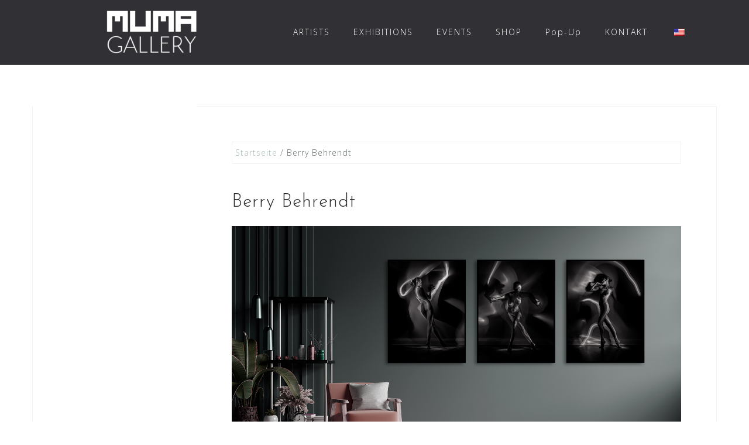

--- FILE ---
content_type: text/html; charset=UTF-8
request_url: https://mumagallery.com/produkt-kategorie/shop-berry/
body_size: 15646
content:
<!DOCTYPE html>
<html lang="de">
<head>
<meta charset="UTF-8">
<meta name="viewport" content="width=device-width, initial-scale=1">
<link rel="profile" href="http://gmpg.org/xfn/11">
<link rel="pingback" href="https://mumagallery.com/xmlrpc.php">
<style>
#wpadminbar #wp-admin-bar-vtrts_free_top_button .ab-icon:before {
content: "\f185";
color: #1DAE22;
top: 3px;
}
</style>
<meta name='robots' content='index, follow, max-image-preview:large, max-snippet:-1, max-video-preview:-1' />
<style>img:is([sizes="auto" i], [sizes^="auto," i]) { contain-intrinsic-size: 3000px 1500px }</style>
<!-- This site is optimized with the Yoast SEO plugin v24.9 - https://yoast.com/wordpress/plugins/seo/ -->
<title>Berry Behrendt | Muma Gallery Shop</title>
<meta name="description" content="Hier erhältst Du limitierte Editionen und original Kunstwerke des Hamburger Künstlers Berry Behrendt." />
<link rel="canonical" href="https://mumagallery.com/produkt-kategorie/shop-berry/" />
<meta property="og:locale" content="de_DE" />
<meta property="og:type" content="article" />
<meta property="og:title" content="Berry Behrendt | Muma Gallery Shop" />
<meta property="og:description" content="Hier erhältst Du limitierte Editionen und original Kunstwerke des Hamburger Künstlers Berry Behrendt." />
<meta property="og:url" content="https://mumagallery.com/produkt-kategorie/shop-berry/" />
<meta property="og:site_name" content="Muma Gallery" />
<meta property="og:image" content="https://mumagallery.com/wp-content/uploads/2023/04/Berry-Behrendt-MSB-Full.jpg" />
<meta name="twitter:card" content="summary_large_image" />
<script type="application/ld+json" class="yoast-schema-graph">{"@context":"https://schema.org","@graph":[{"@type":"CollectionPage","@id":"https://mumagallery.com/produkt-kategorie/shop-berry/","url":"https://mumagallery.com/produkt-kategorie/shop-berry/","name":"Berry Behrendt | Muma Gallery Shop","isPartOf":{"@id":"https://mumagallery.com/#website"},"primaryImageOfPage":{"@id":"https://mumagallery.com/produkt-kategorie/shop-berry/#primaryimage"},"image":{"@id":"https://mumagallery.com/produkt-kategorie/shop-berry/#primaryimage"},"thumbnailUrl":"https://mumagallery.com/wp-content/uploads/2023/04/Berry-Behrendt-BGM-1-1.jpg","description":"Hier erhältst Du limitierte Editionen und original Kunstwerke des Hamburger Künstlers Berry Behrendt.","breadcrumb":{"@id":"https://mumagallery.com/produkt-kategorie/shop-berry/#breadcrumb"},"inLanguage":"de"},{"@type":"ImageObject","inLanguage":"de","@id":"https://mumagallery.com/produkt-kategorie/shop-berry/#primaryimage","url":"https://mumagallery.com/wp-content/uploads/2023/04/Berry-Behrendt-BGM-1-1.jpg","contentUrl":"https://mumagallery.com/wp-content/uploads/2023/04/Berry-Behrendt-BGM-1-1.jpg","width":768,"height":1032,"caption":"Zeitgenössische kunst kunstdrucke limitierte editionen galerie hamburg fotografie berry behrendt 21"},{"@type":"BreadcrumbList","@id":"https://mumagallery.com/produkt-kategorie/shop-berry/#breadcrumb","itemListElement":[{"@type":"ListItem","position":1,"name":"Home","item":"https://mumagallery.com/"},{"@type":"ListItem","position":2,"name":"Berry Behrendt"}]},{"@type":"WebSite","@id":"https://mumagallery.com/#website","url":"https://mumagallery.com/","name":"Muma Gallery","description":"Just great art from Hamburg","publisher":{"@id":"https://mumagallery.com/#organization"},"potentialAction":[{"@type":"SearchAction","target":{"@type":"EntryPoint","urlTemplate":"https://mumagallery.com/?s={search_term_string}"},"query-input":{"@type":"PropertyValueSpecification","valueRequired":true,"valueName":"search_term_string"}}],"inLanguage":"de"},{"@type":"Organization","@id":"https://mumagallery.com/#organization","name":"Muma Gallery","url":"https://mumagallery.com/","logo":{"@type":"ImageObject","inLanguage":"de","@id":"https://mumagallery.com/#/schema/logo/image/","url":"https://mumagallery.com/wp-content/uploads/2022/11/cropped-Logo2.png","contentUrl":"https://mumagallery.com/wp-content/uploads/2022/11/cropped-Logo2.png","width":200,"height":80,"caption":"Muma Gallery"},"image":{"@id":"https://mumagallery.com/#/schema/logo/image/"}}]}</script>
<!-- / Yoast SEO plugin. -->
<link rel='dns-prefetch' href='//maps.googleapis.com' />
<link rel='dns-prefetch' href='//meet.jit.si' />
<link rel='dns-prefetch' href='//fonts.googleapis.com' />
<link href='//hb.wpmucdn.com' rel='preconnect' />
<link href='http://fonts.googleapis.com' rel='preconnect' />
<link href='//fonts.gstatic.com' crossorigin='' rel='preconnect' />
<link rel="alternate" type="application/rss+xml" title="Muma Gallery &raquo; Feed" href="https://mumagallery.com/feed/" />
<link rel="alternate" type="application/rss+xml" title="Muma Gallery &raquo; Kommentar-Feed" href="https://mumagallery.com/comments/feed/" />
<link rel="alternate" type="application/rss+xml" title="Muma Gallery &raquo; Berry Behrendt Kategorie Feed" href="https://mumagallery.com/produkt-kategorie/shop-berry/feed/" />
<script type="text/javascript">
/* <![CDATA[ */
window._wpemojiSettings = {"baseUrl":"https:\/\/s.w.org\/images\/core\/emoji\/16.0.1\/72x72\/","ext":".png","svgUrl":"https:\/\/s.w.org\/images\/core\/emoji\/16.0.1\/svg\/","svgExt":".svg","source":{"concatemoji":"https:\/\/mumagallery.com\/wp-includes\/js\/wp-emoji-release.min.js?ver=6.8.3"}};
/*! This file is auto-generated */
!function(s,n){var o,i,e;function c(e){try{var t={supportTests:e,timestamp:(new Date).valueOf()};sessionStorage.setItem(o,JSON.stringify(t))}catch(e){}}function p(e,t,n){e.clearRect(0,0,e.canvas.width,e.canvas.height),e.fillText(t,0,0);var t=new Uint32Array(e.getImageData(0,0,e.canvas.width,e.canvas.height).data),a=(e.clearRect(0,0,e.canvas.width,e.canvas.height),e.fillText(n,0,0),new Uint32Array(e.getImageData(0,0,e.canvas.width,e.canvas.height).data));return t.every(function(e,t){return e===a[t]})}function u(e,t){e.clearRect(0,0,e.canvas.width,e.canvas.height),e.fillText(t,0,0);for(var n=e.getImageData(16,16,1,1),a=0;a<n.data.length;a++)if(0!==n.data[a])return!1;return!0}function f(e,t,n,a){switch(t){case"flag":return n(e,"\ud83c\udff3\ufe0f\u200d\u26a7\ufe0f","\ud83c\udff3\ufe0f\u200b\u26a7\ufe0f")?!1:!n(e,"\ud83c\udde8\ud83c\uddf6","\ud83c\udde8\u200b\ud83c\uddf6")&&!n(e,"\ud83c\udff4\udb40\udc67\udb40\udc62\udb40\udc65\udb40\udc6e\udb40\udc67\udb40\udc7f","\ud83c\udff4\u200b\udb40\udc67\u200b\udb40\udc62\u200b\udb40\udc65\u200b\udb40\udc6e\u200b\udb40\udc67\u200b\udb40\udc7f");case"emoji":return!a(e,"\ud83e\udedf")}return!1}function g(e,t,n,a){var r="undefined"!=typeof WorkerGlobalScope&&self instanceof WorkerGlobalScope?new OffscreenCanvas(300,150):s.createElement("canvas"),o=r.getContext("2d",{willReadFrequently:!0}),i=(o.textBaseline="top",o.font="600 32px Arial",{});return e.forEach(function(e){i[e]=t(o,e,n,a)}),i}function t(e){var t=s.createElement("script");t.src=e,t.defer=!0,s.head.appendChild(t)}"undefined"!=typeof Promise&&(o="wpEmojiSettingsSupports",i=["flag","emoji"],n.supports={everything:!0,everythingExceptFlag:!0},e=new Promise(function(e){s.addEventListener("DOMContentLoaded",e,{once:!0})}),new Promise(function(t){var n=function(){try{var e=JSON.parse(sessionStorage.getItem(o));if("object"==typeof e&&"number"==typeof e.timestamp&&(new Date).valueOf()<e.timestamp+604800&&"object"==typeof e.supportTests)return e.supportTests}catch(e){}return null}();if(!n){if("undefined"!=typeof Worker&&"undefined"!=typeof OffscreenCanvas&&"undefined"!=typeof URL&&URL.createObjectURL&&"undefined"!=typeof Blob)try{var e="postMessage("+g.toString()+"("+[JSON.stringify(i),f.toString(),p.toString(),u.toString()].join(",")+"));",a=new Blob([e],{type:"text/javascript"}),r=new Worker(URL.createObjectURL(a),{name:"wpTestEmojiSupports"});return void(r.onmessage=function(e){c(n=e.data),r.terminate(),t(n)})}catch(e){}c(n=g(i,f,p,u))}t(n)}).then(function(e){for(var t in e)n.supports[t]=e[t],n.supports.everything=n.supports.everything&&n.supports[t],"flag"!==t&&(n.supports.everythingExceptFlag=n.supports.everythingExceptFlag&&n.supports[t]);n.supports.everythingExceptFlag=n.supports.everythingExceptFlag&&!n.supports.flag,n.DOMReady=!1,n.readyCallback=function(){n.DOMReady=!0}}).then(function(){return e}).then(function(){var e;n.supports.everything||(n.readyCallback(),(e=n.source||{}).concatemoji?t(e.concatemoji):e.wpemoji&&e.twemoji&&(t(e.twemoji),t(e.wpemoji)))}))}((window,document),window._wpemojiSettings);
/* ]]> */
</script>
<!-- <link rel='stylesheet' id='bootstrap-css' href='https://mumagallery.com/wp-content/themes/astrid/css/bootstrap/bootstrap.min.css?ver=1' type='text/css' media='all' /> -->
<link rel="stylesheet" type="text/css" href="//mumagallery.com/wp-content/cache/wpfc-minified/8yidubtg/fjoad.css" media="all"/>
<style id='wp-emoji-styles-inline-css' type='text/css'>
img.wp-smiley, img.emoji {
display: inline !important;
border: none !important;
box-shadow: none !important;
height: 1em !important;
width: 1em !important;
margin: 0 0.07em !important;
vertical-align: -0.1em !important;
background: none !important;
padding: 0 !important;
}
</style>
<!-- <link rel='stylesheet' id='wp-block-library-css' href='https://mumagallery.com/wp-includes/css/dist/block-library/style.min.css?ver=6.8.3' type='text/css' media='all' /> -->
<link rel="stylesheet" type="text/css" href="//mumagallery.com/wp-content/cache/wpfc-minified/l0uhxyz3/fjoad.css" media="all"/>
<style id='classic-theme-styles-inline-css' type='text/css'>
/*! This file is auto-generated */
.wp-block-button__link{color:#fff;background-color:#32373c;border-radius:9999px;box-shadow:none;text-decoration:none;padding:calc(.667em + 2px) calc(1.333em + 2px);font-size:1.125em}.wp-block-file__button{background:#32373c;color:#fff;text-decoration:none}
</style>
<style id='pdfp-pdfposter-style-inline-css' type='text/css'>
.pdfp_wrapper .pdf{position:relative}.pdfp_wrapper.pdfp_popup_enabled .iframe_wrapper{display:none}.pdfp_wrapper.pdfp_popup_enabled .iframe_wrapper:fullscreen{display:block}.pdfp_wrapper .iframe_wrapper{width:100%}.pdfp_wrapper .iframe_wrapper:fullscreen iframe{height:100vh!important}.pdfp_wrapper .iframe_wrapper iframe{width:100%}.pdfp_wrapper .iframe_wrapper .close{background:#fff;border:1px solid #ddd;border-radius:3px;color:#222;cursor:pointer;display:none;font-family:sans-serif;font-size:36px;line-height:100%;padding:0 7px;position:absolute;right:12px;top:35px;z-index:9999}.pdfp_wrapper .iframe_wrapper:fullscreen .close{display:block}.pdfp_wrapper .pdfp_fullscreen_close{display:none}.pdfp_wrapper.pdfp_fullscreen_opened .pdfp_fullscreen_close{align-items:center;background:#fff;border-radius:3px;color:#222;cursor:pointer;display:flex;font-size:35px;height:30px;justify-content:center;overflow:hidden;padding-bottom:4px;position:fixed;right:20px;top:20px;width:32px}.pdfp_wrapper.pdfp_fullscreen_opened .pdfp_fullscreen_overlay{background:rgba(34,34,34,.6);height:100%;left:0;position:fixed;top:0;width:100%}.pdfp_wrapper.pdfp_fullscreen_opened .iframe_wrapper{display:block;height:90vh;left:50%;max-width:95%;position:fixed;top:50%;transform:translate(-50%,-50%);width:900px;z-index:99999999999}.pdfp-adobe-viewer{border:1px solid #ddd;border-radius:3px;cursor:pointer;outline:none;text-decoration:none}.pdfp_download{margin-right:15px}.cta_wrapper{margin-bottom:10px;text-align:left}.cta_wrapper button{cursor:pointer}.pdfp_wrapper p{margin:10px 0;text-align:center}.popout-disabled{height:50px;position:absolute;right:12px;top:12px;width:50px}@media screen and (max-width:768px){.pdfp_wrapper iframe{height:calc(100vw + 120px)}}iframe{max-width:100%}.ViewSDK_hideOverflow[data-align=center]{margin-left:auto;margin-right:auto}.ViewSDK_hideOverflow[data-align=left]{margin-right:auto}.ViewSDK_hideOverflow[data-align=right]{margin-left:auto}@media screen and (max-width:768px){.pdfp_wrapper iframe{height:calc(100vw + 120px)!important}}@media screen and (max-width:576px){.cta_wrapper .pdfp_download{margin-bottom:10px;margin-right:0}.cta_wrapper .pdfp_download button{margin-right:0!important}.cta_wrapper{align-items:center;display:flex;flex-direction:column}}
</style>
<!-- <link rel='stylesheet' id='editorskit-frontend-css' href='https://mumagallery.com/wp-content/plugins/block-options/build/style.build.css?ver=new' type='text/css' media='all' /> -->
<!-- <link rel='stylesheet' id='wp-components-css' href='https://mumagallery.com/wp-includes/css/dist/components/style.min.css?ver=6.8.3' type='text/css' media='all' /> -->
<!-- <link rel='stylesheet' id='wp-preferences-css' href='https://mumagallery.com/wp-includes/css/dist/preferences/style.min.css?ver=6.8.3' type='text/css' media='all' /> -->
<!-- <link rel='stylesheet' id='wp-block-editor-css' href='https://mumagallery.com/wp-includes/css/dist/block-editor/style.min.css?ver=6.8.3' type='text/css' media='all' /> -->
<!-- <link rel='stylesheet' id='wp-reusable-blocks-css' href='https://mumagallery.com/wp-includes/css/dist/reusable-blocks/style.min.css?ver=6.8.3' type='text/css' media='all' /> -->
<!-- <link rel='stylesheet' id='wp-patterns-css' href='https://mumagallery.com/wp-includes/css/dist/patterns/style.min.css?ver=6.8.3' type='text/css' media='all' /> -->
<!-- <link rel='stylesheet' id='wp-editor-css' href='https://mumagallery.com/wp-includes/css/dist/editor/style.min.css?ver=6.8.3' type='text/css' media='all' /> -->
<!-- <link rel='stylesheet' id='block-robo-gallery-style-css-css' href='https://mumagallery.com/wp-content/plugins/robo-gallery/includes/extensions/block/dist/blocks.style.build.css?ver=5.0.2' type='text/css' media='all' /> -->
<link rel="stylesheet" type="text/css" href="//mumagallery.com/wp-content/cache/wpfc-minified/djid6wav/fjoad.css" media="all"/>
<style id='global-styles-inline-css' type='text/css'>
:root{--wp--preset--aspect-ratio--square: 1;--wp--preset--aspect-ratio--4-3: 4/3;--wp--preset--aspect-ratio--3-4: 3/4;--wp--preset--aspect-ratio--3-2: 3/2;--wp--preset--aspect-ratio--2-3: 2/3;--wp--preset--aspect-ratio--16-9: 16/9;--wp--preset--aspect-ratio--9-16: 9/16;--wp--preset--color--black: #000000;--wp--preset--color--cyan-bluish-gray: #abb8c3;--wp--preset--color--white: #ffffff;--wp--preset--color--pale-pink: #f78da7;--wp--preset--color--vivid-red: #cf2e2e;--wp--preset--color--luminous-vivid-orange: #ff6900;--wp--preset--color--luminous-vivid-amber: #fcb900;--wp--preset--color--light-green-cyan: #7bdcb5;--wp--preset--color--vivid-green-cyan: #00d084;--wp--preset--color--pale-cyan-blue: #8ed1fc;--wp--preset--color--vivid-cyan-blue: #0693e3;--wp--preset--color--vivid-purple: #9b51e0;--wp--preset--gradient--vivid-cyan-blue-to-vivid-purple: linear-gradient(135deg,rgba(6,147,227,1) 0%,rgb(155,81,224) 100%);--wp--preset--gradient--light-green-cyan-to-vivid-green-cyan: linear-gradient(135deg,rgb(122,220,180) 0%,rgb(0,208,130) 100%);--wp--preset--gradient--luminous-vivid-amber-to-luminous-vivid-orange: linear-gradient(135deg,rgba(252,185,0,1) 0%,rgba(255,105,0,1) 100%);--wp--preset--gradient--luminous-vivid-orange-to-vivid-red: linear-gradient(135deg,rgba(255,105,0,1) 0%,rgb(207,46,46) 100%);--wp--preset--gradient--very-light-gray-to-cyan-bluish-gray: linear-gradient(135deg,rgb(238,238,238) 0%,rgb(169,184,195) 100%);--wp--preset--gradient--cool-to-warm-spectrum: linear-gradient(135deg,rgb(74,234,220) 0%,rgb(151,120,209) 20%,rgb(207,42,186) 40%,rgb(238,44,130) 60%,rgb(251,105,98) 80%,rgb(254,248,76) 100%);--wp--preset--gradient--blush-light-purple: linear-gradient(135deg,rgb(255,206,236) 0%,rgb(152,150,240) 100%);--wp--preset--gradient--blush-bordeaux: linear-gradient(135deg,rgb(254,205,165) 0%,rgb(254,45,45) 50%,rgb(107,0,62) 100%);--wp--preset--gradient--luminous-dusk: linear-gradient(135deg,rgb(255,203,112) 0%,rgb(199,81,192) 50%,rgb(65,88,208) 100%);--wp--preset--gradient--pale-ocean: linear-gradient(135deg,rgb(255,245,203) 0%,rgb(182,227,212) 50%,rgb(51,167,181) 100%);--wp--preset--gradient--electric-grass: linear-gradient(135deg,rgb(202,248,128) 0%,rgb(113,206,126) 100%);--wp--preset--gradient--midnight: linear-gradient(135deg,rgb(2,3,129) 0%,rgb(40,116,252) 100%);--wp--preset--font-size--small: 13px;--wp--preset--font-size--medium: 20px;--wp--preset--font-size--large: 36px;--wp--preset--font-size--x-large: 42px;--wp--preset--spacing--20: 0.44rem;--wp--preset--spacing--30: 0.67rem;--wp--preset--spacing--40: 1rem;--wp--preset--spacing--50: 1.5rem;--wp--preset--spacing--60: 2.25rem;--wp--preset--spacing--70: 3.38rem;--wp--preset--spacing--80: 5.06rem;--wp--preset--shadow--natural: 6px 6px 9px rgba(0, 0, 0, 0.2);--wp--preset--shadow--deep: 12px 12px 50px rgba(0, 0, 0, 0.4);--wp--preset--shadow--sharp: 6px 6px 0px rgba(0, 0, 0, 0.2);--wp--preset--shadow--outlined: 6px 6px 0px -3px rgba(255, 255, 255, 1), 6px 6px rgba(0, 0, 0, 1);--wp--preset--shadow--crisp: 6px 6px 0px rgba(0, 0, 0, 1);}:where(.is-layout-flex){gap: 0.5em;}:where(.is-layout-grid){gap: 0.5em;}body .is-layout-flex{display: flex;}.is-layout-flex{flex-wrap: wrap;align-items: center;}.is-layout-flex > :is(*, div){margin: 0;}body .is-layout-grid{display: grid;}.is-layout-grid > :is(*, div){margin: 0;}:where(.wp-block-columns.is-layout-flex){gap: 2em;}:where(.wp-block-columns.is-layout-grid){gap: 2em;}:where(.wp-block-post-template.is-layout-flex){gap: 1.25em;}:where(.wp-block-post-template.is-layout-grid){gap: 1.25em;}.has-black-color{color: var(--wp--preset--color--black) !important;}.has-cyan-bluish-gray-color{color: var(--wp--preset--color--cyan-bluish-gray) !important;}.has-white-color{color: var(--wp--preset--color--white) !important;}.has-pale-pink-color{color: var(--wp--preset--color--pale-pink) !important;}.has-vivid-red-color{color: var(--wp--preset--color--vivid-red) !important;}.has-luminous-vivid-orange-color{color: var(--wp--preset--color--luminous-vivid-orange) !important;}.has-luminous-vivid-amber-color{color: var(--wp--preset--color--luminous-vivid-amber) !important;}.has-light-green-cyan-color{color: var(--wp--preset--color--light-green-cyan) !important;}.has-vivid-green-cyan-color{color: var(--wp--preset--color--vivid-green-cyan) !important;}.has-pale-cyan-blue-color{color: var(--wp--preset--color--pale-cyan-blue) !important;}.has-vivid-cyan-blue-color{color: var(--wp--preset--color--vivid-cyan-blue) !important;}.has-vivid-purple-color{color: var(--wp--preset--color--vivid-purple) !important;}.has-black-background-color{background-color: var(--wp--preset--color--black) !important;}.has-cyan-bluish-gray-background-color{background-color: var(--wp--preset--color--cyan-bluish-gray) !important;}.has-white-background-color{background-color: var(--wp--preset--color--white) !important;}.has-pale-pink-background-color{background-color: var(--wp--preset--color--pale-pink) !important;}.has-vivid-red-background-color{background-color: var(--wp--preset--color--vivid-red) !important;}.has-luminous-vivid-orange-background-color{background-color: var(--wp--preset--color--luminous-vivid-orange) !important;}.has-luminous-vivid-amber-background-color{background-color: var(--wp--preset--color--luminous-vivid-amber) !important;}.has-light-green-cyan-background-color{background-color: var(--wp--preset--color--light-green-cyan) !important;}.has-vivid-green-cyan-background-color{background-color: var(--wp--preset--color--vivid-green-cyan) !important;}.has-pale-cyan-blue-background-color{background-color: var(--wp--preset--color--pale-cyan-blue) !important;}.has-vivid-cyan-blue-background-color{background-color: var(--wp--preset--color--vivid-cyan-blue) !important;}.has-vivid-purple-background-color{background-color: var(--wp--preset--color--vivid-purple) !important;}.has-black-border-color{border-color: var(--wp--preset--color--black) !important;}.has-cyan-bluish-gray-border-color{border-color: var(--wp--preset--color--cyan-bluish-gray) !important;}.has-white-border-color{border-color: var(--wp--preset--color--white) !important;}.has-pale-pink-border-color{border-color: var(--wp--preset--color--pale-pink) !important;}.has-vivid-red-border-color{border-color: var(--wp--preset--color--vivid-red) !important;}.has-luminous-vivid-orange-border-color{border-color: var(--wp--preset--color--luminous-vivid-orange) !important;}.has-luminous-vivid-amber-border-color{border-color: var(--wp--preset--color--luminous-vivid-amber) !important;}.has-light-green-cyan-border-color{border-color: var(--wp--preset--color--light-green-cyan) !important;}.has-vivid-green-cyan-border-color{border-color: var(--wp--preset--color--vivid-green-cyan) !important;}.has-pale-cyan-blue-border-color{border-color: var(--wp--preset--color--pale-cyan-blue) !important;}.has-vivid-cyan-blue-border-color{border-color: var(--wp--preset--color--vivid-cyan-blue) !important;}.has-vivid-purple-border-color{border-color: var(--wp--preset--color--vivid-purple) !important;}.has-vivid-cyan-blue-to-vivid-purple-gradient-background{background: var(--wp--preset--gradient--vivid-cyan-blue-to-vivid-purple) !important;}.has-light-green-cyan-to-vivid-green-cyan-gradient-background{background: var(--wp--preset--gradient--light-green-cyan-to-vivid-green-cyan) !important;}.has-luminous-vivid-amber-to-luminous-vivid-orange-gradient-background{background: var(--wp--preset--gradient--luminous-vivid-amber-to-luminous-vivid-orange) !important;}.has-luminous-vivid-orange-to-vivid-red-gradient-background{background: var(--wp--preset--gradient--luminous-vivid-orange-to-vivid-red) !important;}.has-very-light-gray-to-cyan-bluish-gray-gradient-background{background: var(--wp--preset--gradient--very-light-gray-to-cyan-bluish-gray) !important;}.has-cool-to-warm-spectrum-gradient-background{background: var(--wp--preset--gradient--cool-to-warm-spectrum) !important;}.has-blush-light-purple-gradient-background{background: var(--wp--preset--gradient--blush-light-purple) !important;}.has-blush-bordeaux-gradient-background{background: var(--wp--preset--gradient--blush-bordeaux) !important;}.has-luminous-dusk-gradient-background{background: var(--wp--preset--gradient--luminous-dusk) !important;}.has-pale-ocean-gradient-background{background: var(--wp--preset--gradient--pale-ocean) !important;}.has-electric-grass-gradient-background{background: var(--wp--preset--gradient--electric-grass) !important;}.has-midnight-gradient-background{background: var(--wp--preset--gradient--midnight) !important;}.has-small-font-size{font-size: var(--wp--preset--font-size--small) !important;}.has-medium-font-size{font-size: var(--wp--preset--font-size--medium) !important;}.has-large-font-size{font-size: var(--wp--preset--font-size--large) !important;}.has-x-large-font-size{font-size: var(--wp--preset--font-size--x-large) !important;}
:where(.wp-block-post-template.is-layout-flex){gap: 1.25em;}:where(.wp-block-post-template.is-layout-grid){gap: 1.25em;}
:where(.wp-block-columns.is-layout-flex){gap: 2em;}:where(.wp-block-columns.is-layout-grid){gap: 2em;}
:root :where(.wp-block-pullquote){font-size: 1.5em;line-height: 1.6;}
</style>
<!-- <link rel='stylesheet' id='contact-form-7-css' href='https://mumagallery.com/wp-content/plugins/contact-form-7/includes/css/styles.css?ver=6.0.6' type='text/css' media='all' /> -->
<!-- <link rel='stylesheet' id='responsive-lightbox-magnific-css' href='https://mumagallery.com/wp-content/plugins/responsive-lightbox/assets/magnific/magnific-popup.min.css?ver=1.2.0' type='text/css' media='all' /> -->
<!-- <link rel='stylesheet' id='woocommerce-layout-css' href='https://mumagallery.com/wp-content/plugins/woocommerce/assets/css/woocommerce-layout.css?ver=9.8.2' type='text/css' media='all' /> -->
<link rel="stylesheet" type="text/css" href="//mumagallery.com/wp-content/cache/wpfc-minified/cxxd8z5/fjoac.css" media="all"/>
<!-- <link rel='stylesheet' id='woocommerce-smallscreen-css' href='https://mumagallery.com/wp-content/plugins/woocommerce/assets/css/woocommerce-smallscreen.css?ver=9.8.2' type='text/css' media='only screen and (max-width: 768px)' /> -->
<link rel="stylesheet" type="text/css" href="//mumagallery.com/wp-content/cache/wpfc-minified/7uuaqlde/fjoac.css" media="only screen and (max-width: 768px)"/>
<!-- <link rel='stylesheet' id='woocommerce-general-css' href='https://mumagallery.com/wp-content/plugins/woocommerce/assets/css/woocommerce.css?ver=9.8.2' type='text/css' media='all' /> -->
<link rel="stylesheet" type="text/css" href="//mumagallery.com/wp-content/cache/wpfc-minified/2zm63xin/fjoac.css" media="all"/>
<style id='woocommerce-inline-inline-css' type='text/css'>
.woocommerce form .form-row .required { visibility: visible; }
</style>
<!-- <link rel='stylesheet' id='wcz-frontend-css' href='https://mumagallery.com/wp-content/plugins/woocustomizer/assets/css/frontend.css?ver=2.6.0' type='text/css' media='all' /> -->
<!-- <link rel='stylesheet' id='trp-language-switcher-style-css' href='https://mumagallery.com/wp-content/plugins/translatepress-multilingual/assets/css/trp-language-switcher.css?ver=2.9.12' type='text/css' media='all' /> -->
<!-- <link rel='stylesheet' id='pdfp-public-css' href='https://mumagallery.com/wp-content/plugins/pdf-poster/dist/public.css?ver=2.2.1' type='text/css' media='all' /> -->
<!-- <link rel='stylesheet' id='brands-styles-css' href='https://mumagallery.com/wp-content/plugins/woocommerce/assets/css/brands.css?ver=9.8.2' type='text/css' media='all' /> -->
<!-- <link rel='stylesheet' id='astrid-style-css' href='https://mumagallery.com/wp-content/themes/astrid/style.css?ver=6.8.3' type='text/css' media='all' /> -->
<link rel="stylesheet" type="text/css" href="//mumagallery.com/wp-content/cache/wpfc-minified/qlb0riw8/fjoac.css" media="all"/>
<style id='astrid-style-inline-css' type='text/css'>
.site-header {position: fixed;}
.woocommerce .woocommerce-message:before,.woocommerce #payment #place_order,.woocommerce-page #payment #place_order,.woocommerce .cart .button, .woocommerce .cart input.button,.woocommerce-cart .wc-proceed-to-checkout a.checkout-button,.woocommerce #review_form #respond .form-submit input,.woocommerce a.button,.woocommerce div.product form.cart .button,.woocommerce .star-rating,.page-header .page-title .fa,.site-footer a:hover,.footer-info a:hover,.footer-widgets a:hover,.testimonial-title a:hover,.employee-title a:hover,.fact .fa,.service-title a:hover,.widget-area .widget a:hover,.entry-meta a:hover,.entry-footer a:hover,.entry-title a:hover,.comment-navigation a:hover,.posts-navigation a:hover,.post-navigation a:hover,.main-navigation a:hover,.main-navigation li.focus > a,a,a:hover,button,.button,input[type="button"],input[type="reset"],input[type="submit"] { color:#a6bab7}
.social-menu-widget a,.woocommerce span.onsale,.woocommerce #payment #place_order:hover, .woocommerce-page #payment #place_order:hover,.woocommerce .cart .button:hover, .woocommerce .cart input.button:hover,.woocommerce-cart .wc-proceed-to-checkout a.checkout-button:hover,.woocommerce #review_form #respond .form-submit input:hover,.woocommerce div.product form.cart .button:hover,.woocommerce a.button:hover,.preloader-inner ul li,.progress-animate,button:hover,.button:hover,input[type="button"]:hover,input[type="reset"]:hover,input[type="submit"]:hover { background-color:#a6bab7}
.woocommerce .woocommerce-message,.woocommerce #payment #place_order,.woocommerce-page #payment #place_order,.woocommerce .cart .button, .woocommerce .cart input.button,.woocommerce-cart .wc-proceed-to-checkout a.checkout-button,.woocommerce #review_form #respond .form-submit input,.woocommerce a.button,.woocommerce div.product form.cart .button,.main-navigation li a::after,.main-navigation li a::before,button,.button,input[type="button"],input[type="reset"],input[type="submit"] { border-color:#a6bab7}
.site-title a,.site-title a:hover { color:#ffffff}
.site-description { color:#bdbdbd}
.site-header,.site-header.header-scrolled { background-color:rgba(27,26,30,0.9)}
@media only screen and (max-width: 1024px) { .site-header.has-header,.site-header.has-video,.site-header.has-single,.site-header.has-shortcode { background-color:rgba(27,26,30,0.9)} }
body, .widget-area .widget, .widget-area .widget a { color:#656D6D}
.footer-widgets, .site-footer, .footer-info { background-color:#212323}
body {font-family: 'Open Sans', sans-serif;}
h1, h2, h3, h4, h5, h6, .fact .fact-number, .fact .fact-name, .site-title {font-family: 'Josefin Sans', sans-serif;}
.site-title { font-size:20px; }
.site-description { font-size:10px; }
h1 { font-size:34px; }
h2 { font-size:30px; }
h3 { font-size:24px; }
h4 { font-size:16px; }
h5 { font-size:14px; }
h6 { font-size:12px; }
body { font-size:14px; }
</style>
<link rel='stylesheet' id='astrid-body-fonts-css' href='//fonts.googleapis.com/css?family=Open+Sans%3A300%2C300italic%2C600%2C600italic&#038;ver=6.8.3' type='text/css' media='all' />
<link rel='stylesheet' id='astrid-headings-fonts-css' href='//fonts.googleapis.com/css?family=Josefin+Sans%3A300italic%2C300&#038;ver=6.8.3' type='text/css' media='all' />
<!-- <link rel='stylesheet' id='font-awesome-css' href='https://mumagallery.com/wp-content/themes/astrid/fonts/font-awesome.min.css?ver=6.8.3' type='text/css' media='all' /> -->
<link rel="stylesheet" type="text/css" href="//mumagallery.com/wp-content/cache/wpfc-minified/low92s6c/fjoac.css" media="all"/>
<link rel='stylesheet' id='evcal_google_fonts-css' href='https://fonts.googleapis.com/css?family=Noto+Sans%3A400%2C400italic%2C700%7CPoppins%3A700%2C800%2C900&#038;subset=latin%2Clatin-ext&#038;ver=2.4.5' type='text/css' media='all' />
<!-- <link rel='stylesheet' id='evcal_cal_default-css' href='//mumagallery.com/wp-content/plugins/eventon-lite/assets/css/eventon_styles.css?ver=2.4.5' type='text/css' media='all' /> -->
<!-- <link rel='stylesheet' id='evo_font_icons-css' href='//mumagallery.com/wp-content/plugins/eventon-lite/assets/fonts/all.css?ver=2.4.5' type='text/css' media='all' /> -->
<!-- <link rel='stylesheet' id='eventon_dynamic_styles-css' href='//mumagallery.com/wp-content/plugins/eventon-lite/assets/css/eventon_dynamic_styles.css?ver=2.4.5' type='text/css' media='all' /> -->
<link rel="stylesheet" type="text/css" href="//mumagallery.com/wp-content/cache/wpfc-minified/k0xb42p5/fjoac.css" media="all"/>
<style id='akismet-widget-style-inline-css' type='text/css'>
.a-stats {
--akismet-color-mid-green: #357b49;
--akismet-color-white: #fff;
--akismet-color-light-grey: #f6f7f7;
max-width: 350px;
width: auto;
}
.a-stats * {
all: unset;
box-sizing: border-box;
}
.a-stats strong {
font-weight: 600;
}
.a-stats a.a-stats__link,
.a-stats a.a-stats__link:visited,
.a-stats a.a-stats__link:active {
background: var(--akismet-color-mid-green);
border: none;
box-shadow: none;
border-radius: 8px;
color: var(--akismet-color-white);
cursor: pointer;
display: block;
font-family: -apple-system, BlinkMacSystemFont, 'Segoe UI', 'Roboto', 'Oxygen-Sans', 'Ubuntu', 'Cantarell', 'Helvetica Neue', sans-serif;
font-weight: 500;
padding: 12px;
text-align: center;
text-decoration: none;
transition: all 0.2s ease;
}
/* Extra specificity to deal with TwentyTwentyOne focus style */
.widget .a-stats a.a-stats__link:focus {
background: var(--akismet-color-mid-green);
color: var(--akismet-color-white);
text-decoration: none;
}
.a-stats a.a-stats__link:hover {
filter: brightness(110%);
box-shadow: 0 4px 12px rgba(0, 0, 0, 0.06), 0 0 2px rgba(0, 0, 0, 0.16);
}
.a-stats .count {
color: var(--akismet-color-white);
display: block;
font-size: 1.5em;
line-height: 1.4;
padding: 0 13px;
white-space: nowrap;
}
</style>
<style id='wcz-customizer-custom-css-inline-css' type='text/css'>
body.post-type-archive-product .woocommerce-breadcrumb{display:none !important;}body.single-product .product_meta .posted_in{display:none !important;}body.single-product.wcz-woocommerce div.product p.price,
body.single-product.wcz-woocommerce div.product .woocommerce-variation-price span.price{color:#313035 !important;}
</style>
<style id='kadence-blocks-global-variables-inline-css' type='text/css'>
:root {--global-kb-font-size-sm:clamp(0.8rem, 0.73rem + 0.217vw, 0.9rem);--global-kb-font-size-md:clamp(1.1rem, 0.995rem + 0.326vw, 1.25rem);--global-kb-font-size-lg:clamp(1.75rem, 1.576rem + 0.543vw, 2rem);--global-kb-font-size-xl:clamp(2.25rem, 1.728rem + 1.63vw, 3rem);--global-kb-font-size-xxl:clamp(2.5rem, 1.456rem + 3.26vw, 4rem);--global-kb-font-size-xxxl:clamp(2.75rem, 0.489rem + 7.065vw, 6rem);}:root {--global-palette1: #3182CE;--global-palette2: #2B6CB0;--global-palette3: #1A202C;--global-palette4: #2D3748;--global-palette5: #4A5568;--global-palette6: #718096;--global-palette7: #EDF2F7;--global-palette8: #F7FAFC;--global-palette9: #ffffff;}
</style>
<script type="text/javascript" id="ahc_front_js-js-extra">
/* <![CDATA[ */
var ahc_ajax_front = {"ajax_url":"https:\/\/mumagallery.com\/wp-admin\/admin-ajax.php","page_id":"Kategorie: <span>Berry Behrendt<\/span>","page_title":"","post_type":""};
/* ]]> */
</script>
<script src='//mumagallery.com/wp-content/cache/wpfc-minified/1z8mqxun/fjoad.js' type="text/javascript"></script>
<!-- <script type="text/javascript" src="https://mumagallery.com/wp-content/plugins/visitors-traffic-real-time-statistics/js/front.js?ver=6.8.3" id="ahc_front_js-js"></script> -->
<!-- <script type="text/javascript" src="https://mumagallery.com/wp-includes/js/jquery/jquery.min.js?ver=3.7.1" id="jquery-core-js"></script> -->
<!-- <script type="text/javascript" src="https://mumagallery.com/wp-includes/js/jquery/jquery-migrate.min.js?ver=3.4.1" id="jquery-migrate-js"></script> -->
<!-- <script type="text/javascript" src="https://mumagallery.com/wp-content/plugins/responsive-lightbox/assets/magnific/jquery.magnific-popup.min.js?ver=1.2.0" id="responsive-lightbox-magnific-js"></script> -->
<!-- <script type="text/javascript" src="https://mumagallery.com/wp-includes/js/underscore.min.js?ver=1.13.7" id="underscore-js"></script> -->
<!-- <script type="text/javascript" src="https://mumagallery.com/wp-content/plugins/responsive-lightbox/assets/infinitescroll/infinite-scroll.pkgd.min.js?ver=4.0.1" id="responsive-lightbox-infinite-scroll-js"></script> -->
<script type="text/javascript" id="responsive-lightbox-js-before">
/* <![CDATA[ */
var rlArgs = {"script":"magnific","selector":"lightbox","customEvents":"","activeGalleries":true,"disableOn":0,"midClick":true,"preloader":true,"closeOnContentClick":true,"closeOnBgClick":true,"closeBtnInside":true,"showCloseBtn":true,"enableEscapeKey":true,"alignTop":false,"fixedContentPos":"auto","fixedBgPos":"auto","autoFocusLast":true,"woocommerce_gallery":false,"ajaxurl":"https:\/\/mumagallery.com\/wp-admin\/admin-ajax.php","nonce":"6ba16dbe79","preview":false,"postId":1330,"scriptExtension":false};
/* ]]> */
</script>
<script src='//mumagallery.com/wp-content/cache/wpfc-minified/l11aa2j2/fjoad.js' type="text/javascript"></script>
<!-- <script type="text/javascript" src="https://mumagallery.com/wp-content/plugins/responsive-lightbox/js/front.js?ver=2.5.1" id="responsive-lightbox-js"></script> -->
<!-- <script type="text/javascript" src="https://mumagallery.com/wp-content/plugins/woocommerce/assets/js/jquery-blockui/jquery.blockUI.min.js?ver=2.7.0-wc.9.8.2" id="jquery-blockui-js" defer="defer" data-wp-strategy="defer"></script> -->
<script type="text/javascript" id="wc-add-to-cart-js-extra">
/* <![CDATA[ */
var wc_add_to_cart_params = {"ajax_url":"\/wp-admin\/admin-ajax.php","wc_ajax_url":"\/?wc-ajax=%%endpoint%%","i18n_view_cart":"Warenkorb anzeigen","cart_url":"https:\/\/mumagallery.com\/warenkorb\/","is_cart":"","cart_redirect_after_add":"yes"};
/* ]]> */
</script>
<script src='//mumagallery.com/wp-content/cache/wpfc-minified/mbe0uxom/fjoad.js' type="text/javascript"></script>
<!-- <script type="text/javascript" src="https://mumagallery.com/wp-content/plugins/woocommerce/assets/js/frontend/add-to-cart.min.js?ver=9.8.2" id="wc-add-to-cart-js" defer="defer" data-wp-strategy="defer"></script> -->
<!-- <script type="text/javascript" src="https://mumagallery.com/wp-content/plugins/woocommerce/assets/js/js-cookie/js.cookie.min.js?ver=2.1.4-wc.9.8.2" id="js-cookie-js" defer="defer" data-wp-strategy="defer"></script> -->
<script type="text/javascript" id="woocommerce-js-extra">
/* <![CDATA[ */
var woocommerce_params = {"ajax_url":"\/wp-admin\/admin-ajax.php","wc_ajax_url":"\/?wc-ajax=%%endpoint%%","i18n_password_show":"Passwort anzeigen","i18n_password_hide":"Passwort verbergen"};
/* ]]> */
</script>
<script src='//mumagallery.com/wp-content/cache/wpfc-minified/dt5l2z0q/fjoad.js' type="text/javascript"></script>
<!-- <script type="text/javascript" src="https://mumagallery.com/wp-content/plugins/woocommerce/assets/js/frontend/woocommerce.min.js?ver=9.8.2" id="woocommerce-js" defer="defer" data-wp-strategy="defer"></script> -->
<!-- <script type="text/javascript" src="https://mumagallery.com/wp-content/plugins/translatepress-multilingual/assets/js/trp-frontend-compatibility.js?ver=2.9.12" id="trp-frontend-compatibility-js"></script> -->
<script type="text/javascript" id="WCPAY_ASSETS-js-extra">
/* <![CDATA[ */
var wcpayAssets = {"url":"https:\/\/mumagallery.com\/wp-content\/plugins\/woocommerce-payments\/dist\/"};
/* ]]> */
</script>
<link rel="https://api.w.org/" href="https://mumagallery.com/wp-json/" /><link rel="alternate" title="JSON" type="application/json" href="https://mumagallery.com/wp-json/wp/v2/product_cat/28" /><link rel="EditURI" type="application/rsd+xml" title="RSD" href="https://mumagallery.com/xmlrpc.php?rsd" />
<meta name="generator" content="WordPress 6.8.3" />
<meta name="generator" content="WooCommerce 9.8.2" />
<link rel="preconnect" href="https://fonts.googleapis.com">
<link rel="preconnect" href="https://fonts.gstatic.com">
<link href='https://fonts.googleapis.com/css2?display=swap&family=Montserrat:wght@100;300&family=Poppins:wght@300' rel='stylesheet'>        <style>
</style>
<link rel="alternate" hreflang="de-DE" href="https://mumagallery.com/produkt-kategorie/shop-berry/"/>
<link rel="alternate" hreflang="en-US" href="https://mumagallery.com/en/product-category/shop-berry/"/>
<link rel="alternate" hreflang="de" href="https://mumagallery.com/produkt-kategorie/shop-berry/"/>
<link rel="alternate" hreflang="en" href="https://mumagallery.com/en/product-category/shop-berry/"/>
<script>
document.documentElement.className = document.documentElement.className.replace('no-js', 'js');
</script>
<noscript><style>.woocommerce-product-gallery{ opacity: 1 !important; }</style></noscript>
<style type="text/css" id="custom-background-css">
body.custom-background { background-color: #ffffff; }
</style>
<style type="text/css">.wpgs-for .slick-arrow::before,.wpgs-nav .slick-prev::before, .wpgs-nav .slick-next::before{color:#000;}.fancybox-bg{background-color:rgba(10,0,0,0.75);}.fancybox-caption,.fancybox-infobar{color:rgba(10,0,0,0.75);}.wpgs-nav .slick-slide{border-color:transparent}.wpgs-nav .slick-current{border-color:#000}.wpgs-video-wrapper{min-height:500px;}</style><link rel="icon" href="https://mumagallery.com/wp-content/uploads/2018/02/cropped-Peaceheart-1-32x32.png" sizes="32x32" />
<link rel="icon" href="https://mumagallery.com/wp-content/uploads/2018/02/cropped-Peaceheart-1-192x192.png" sizes="192x192" />
<link rel="apple-touch-icon" href="https://mumagallery.com/wp-content/uploads/2018/02/cropped-Peaceheart-1-180x180.png" />
<meta name="msapplication-TileImage" content="https://mumagallery.com/wp-content/uploads/2018/02/cropped-Peaceheart-1-270x270.png" />
<style type="text/css" id="wp-custom-css">
@media (min-width: 992px){
#primary {
width: 76%;
}
#secondary{
width: 24%;
}
}
.hentry {
margin: 0;
padding: 50px;
background-color: #fff;
border: 1px solid #fff;
margin-bottom: -1px;
}
.widget-area .widget {
margin: 0 0 -1px;
padding: 30px;
background-color: #fff;
border: 0px solid #fff;
}
.woocommerce div.product span.sku_wrapper {
display: none !important;
}
.single-product .posted_in {
display: none !important;
}
</style>
<style id="egf-frontend-styles" type="text/css">
* {} h1 {color: #c47986;font-family: 'Montserrat', sans-serif;font-size: 25px;font-style: normal;font-weight: 300;letter-spacing: 2px;line-height: 1;margin-bottom: 16px;text-transform: uppercase;border-bottom-width: 39px;} h5 {font-family: 'Montserrat', sans-serif;font-size: 32px;font-style: normal;font-weight: 100;line-height: 1.7;} h3 {color: #1b1a1e;font-size: 31px;line-height: 1.3;padding-top: 21px;text-transform: none;} h6 {} h2 {font-size: 25px;} h4 {color: #b8989b;font-size: 21px;letter-spacing: -1px;line-height: 1;text-transform: none;} p {color: #313035;font-family: 'Poppins', sans-serif;font-size: 13px;font-style: normal;font-weight: 300;line-height: 1.5;text-decoration: none;text-transform: none;} 	</style>
</head>
<body class="archive tax-product_cat term-shop-berry term-28 custom-background wp-custom-logo wp-theme-astrid theme-astrid woocommerce woocommerce-page woocommerce-no-js wcz-woocommerce translatepress-de_DE fpt-template-astrid hfeed">
<div class="preloader">
<div class="preloader-inner">
<ul><li></li><li></li><li></li><li></li><li></li><li></li></ul>
</div>
</div>
<div id="page" class="site">
<a class="skip-link screen-reader-text" href="#content">Skip to content</a>
<header id="masthead" class="site-header " role="banner">
<div class="container">
<div class="site-branding col-md-4 col-sm-6 col-xs-12">
<a href="https://mumagallery.com/" class="custom-logo-link" rel="home"><img width="200" height="80" data-src="https://mumagallery.com/wp-content/uploads/2022/11/cropped-Logo2.png" class="custom-logo lazyload" alt="Muma Gallery Logo Galerie Hamburg" decoding="async" data-srcset="https://mumagallery.com/wp-content/uploads/2022/11/cropped-Logo2.png 200w, https://mumagallery.com/wp-content/uploads/2022/11/cropped-Logo2-18x7.png 18w, https://mumagallery.com/wp-content/uploads/2022/11/cropped-Logo2-100x40.png 100w" data-sizes="(max-width: 200px) 100vw, 200px" src="[data-uri]" style="--smush-placeholder-width: 200px; --smush-placeholder-aspect-ratio: 200/80;" /></a>			</div>
<div class="btn-menu col-md-8 col-sm-6 col-xs-12"><i class="fa fa-navicon"></i></div>
<nav id="mainnav" class="main-navigation col-md-8 col-sm-6 col-xs-12" role="navigation">
<div class="menu-hauptmenue-container"><ul id="primary-menu" class="menu"><li id="menu-item-400" class="menu-item menu-item-type-post_type menu-item-object-page menu-item-has-children menu-item-400"><a href="https://mumagallery.com/muma-gallery-artists/">ARTISTS</a>
<ul class="sub-menu">
<li id="menu-item-477" class="menu-item menu-item-type-post_type menu-item-object-page menu-item-477"><a href="https://mumagallery.com/muma-gallery-artists/muma-gallery-konstantin-bax/">Konstantin Bax</a></li>
<li id="menu-item-483" class="menu-item menu-item-type-post_type menu-item-object-page menu-item-483"><a href="https://mumagallery.com/muma-gallery-artists/muma-gallery-berry-behrendt/">Berry Behrendt</a></li>
<li id="menu-item-2759" class="menu-item menu-item-type-post_type menu-item-object-page menu-item-2759"><a href="https://mumagallery.com/muma-gallery-artists/daniel-freaker/">Daniel Freaker</a></li>
<li id="menu-item-883" class="menu-item menu-item-type-post_type menu-item-object-page menu-item-883"><a href="https://mumagallery.com/muma-gallery-artists/muma-gallery-peter-gric/">Peter Gric</a></li>
<li id="menu-item-2610" class="menu-item menu-item-type-post_type menu-item-object-page menu-item-2610"><a href="https://mumagallery.com/muma-gallery-artists/stefan-milev/">Stefan Milev</a></li>
<li id="menu-item-486" class="menu-item menu-item-type-post_type menu-item-object-page menu-item-486"><a href="https://mumagallery.com/muma-gallery-artists/muma-gallery-tim-petersen/">Tim Petersen</a></li>
<li id="menu-item-1544" class="menu-item menu-item-type-post_type menu-item-object-page menu-item-1544"><a href="https://mumagallery.com/muma-gallery-artists/krzysztof-syruc/">Proembrion</a></li>
<li id="menu-item-2050" class="menu-item menu-item-type-post_type menu-item-object-page menu-item-2050"><a href="https://mumagallery.com/muma-gallery-artists/muma-gallery-katrin-schoening/">Katrin Schöning</a></li>
</ul>
</li>
<li id="menu-item-476" class="menu-item menu-item-type-post_type menu-item-object-page menu-item-476"><a href="https://mumagallery.com/ausstellungen/">EXHIBITIONS</a></li>
<li id="menu-item-1407" class="menu-item menu-item-type-post_type menu-item-object-page menu-item-has-children menu-item-1407"><a href="https://mumagallery.com/event-directory/">EVENTS</a>
<ul class="sub-menu">
<li id="menu-item-2729" class="menu-item menu-item-type-post_type menu-item-object-page menu-item-2729"><a href="https://mumagallery.com/inside-muma/">Impressionen</a></li>
<li id="menu-item-2730" class="menu-item menu-item-type-post_type menu-item-object-page menu-item-2730"><a href="https://mumagallery.com/event-directory/">Eventkalender</a></li>
</ul>
</li>
<li id="menu-item-1139" class="menu-item menu-item-type-post_type menu-item-object-page menu-item-has-children menu-item-1139"><a href="https://mumagallery.com/available-art/">SHOP</a>
<ul class="sub-menu">
<li id="menu-item-2144" class="menu-item menu-item-type-taxonomy menu-item-object-product_cat menu-item-2144"><a href="https://mumagallery.com/produkt-kategorie/shop-malerei/">Malerei</a></li>
<li id="menu-item-2145" class="menu-item menu-item-type-taxonomy menu-item-object-product_cat menu-item-2145"><a href="https://mumagallery.com/produkt-kategorie/shop-fotografie/">Fotografie</a></li>
<li id="menu-item-2925" class="menu-item menu-item-type-taxonomy menu-item-object-product_cat menu-item-2925"><a href="https://mumagallery.com/produkt-kategorie/special-editions/">MUMA Special Editions</a></li>
<li id="menu-item-1208" class="menu-item menu-item-type-post_type menu-item-object-page menu-item-1208"><a href="https://mumagallery.com/warenkorb/">Warenkorb</a></li>
</ul>
</li>
<li id="menu-item-61" class="menu-item menu-item-type-post_type menu-item-object-page menu-item-61"><a href="https://mumagallery.com/muma-pop-up/">Pop-Up</a></li>
<li id="menu-item-58" class="menu-item menu-item-type-post_type menu-item-object-page menu-item-has-children menu-item-58"><a href="https://mumagallery.com/contact/">KONTAKT</a>
<ul class="sub-menu">
<li id="menu-item-2466" class="menu-item menu-item-type-post_type menu-item-object-page menu-item-2466"><a href="https://mumagallery.com/newsletter/">Newsletter</a></li>
<li id="menu-item-516" class="menu-item menu-item-type-post_type menu-item-object-page menu-item-516"><a href="https://mumagallery.com/contact/submit/">Bewerbung Kunstsommer 2026</a></li>
<li id="menu-item-1436" class="menu-item menu-item-type-post_type menu-item-object-page menu-item-home menu-item-1436"><a href="https://mumagallery.com/">Die MUMA</a></li>
<li id="menu-item-1106" class="menu-item menu-item-type-post_type menu-item-object-page menu-item-has-children menu-item-1106"><a href="https://mumagallery.com/contact/impressum/">Impressum</a>
<ul class="sub-menu">
<li id="menu-item-1105" class="menu-item menu-item-type-post_type menu-item-object-page menu-item-1105"><a href="https://mumagallery.com/contact/datenschutzerklaerung/">Datenschutzerklärung</a></li>
<li id="menu-item-1104" class="menu-item menu-item-type-post_type menu-item-object-page menu-item-1104"><a href="https://mumagallery.com/contact/haftungsausschluss/">Haftungsausschluss</a></li>
<li id="menu-item-1103" class="menu-item menu-item-type-post_type menu-item-object-page menu-item-1103"><a href="https://mumagallery.com/contact/legal-disclaimer/">Legal Disclaimer</a></li>
</ul>
</li>
</ul>
</li>
<li id="menu-item-791" class="trp-language-switcher-container menu-item menu-item-type-post_type menu-item-object-language_switcher menu-item-791"><a href="https://mumagallery.com/en/product-category/shop-berry/"><span data-no-translation><img class="trp-flag-image lazyload" data-src="https://mumagallery.com/wp-content/plugins/translatepress-multilingual/assets/images/flags/en_US.png" width="18" height="12" alt="en_US" title="English" src="[data-uri]" style="--smush-placeholder-width: 18px; --smush-placeholder-aspect-ratio: 18/12;"></span></a></li>
</ul></div>			</nav><!-- #site-navigation -->
</div>
</header><!-- #masthead -->
<div class="header-clone"></div>
<div id="content" class="site-content">
<div class="container"><div id="primary" class="content-area"><main id="main" class="site-main" role="main"><nav class="woocommerce-breadcrumb" aria-label="Breadcrumb"><a href="http://mumagallery.com/available-art/">Startseite</a>&nbsp;&#47;&nbsp;Berry Behrendt</nav><header class="woocommerce-products-header">
<h3 class="entry-title">Berry Behrendt</h3>
<div class="term-description"><p><img class="alignnone wp-image-1342 size-full lazyload" data-src="https://mumagallery.com/wp-content/uploads/2023/04/Berry-Behrendt-MSB-Full.jpg" alt="Zeitgenössische kunst kunstdrucke limitierte editionen galerie hamburg fotografie berry behrendt 32" width="1400" height="788" src="[data-uri]" style="--smush-placeholder-width: 1400px; --smush-placeholder-aspect-ratio: 1400/788;" /></p>
<p align="”"><a href="https://mumagallery.com/wp-content/uploads/2024/11/MUMA-Shop-Banner-6.jpg"><img class="alignnone size-full wp-image-2910 lazyload" data-src="https://mumagallery.com/wp-content/uploads/2024/11/MUMA-Shop-Banner-6.jpg" alt="Muma Gallery Shop Artshop Originale Limitierte Editionen Hamburg Galerie 1" width="1000" height="57" src="[data-uri]" style="--smush-placeholder-width: 1000px; --smush-placeholder-aspect-ratio: 1000/57;" /></a>Hier erhältst Du limitierte Editionen und original Kunstwerke des Hamburger Künstlers Berry Behrendt. Handgefertigt für die Muma Galerie Hamburg/Eppendorf.</p>
<p align="”"><a href="https://mumagallery.com/wp-content/uploads/2024/11/MUMA-Shop-Banner-7.jpg"><img class="alignnone size-full wp-image-2911 lazyload" data-src="https://mumagallery.com/wp-content/uploads/2024/11/MUMA-Shop-Banner-7.jpg" alt="" width="1000" height="57" src="[data-uri]" style="--smush-placeholder-width: 1000px; --smush-placeholder-aspect-ratio: 1000/57;" /></a></p>
<h4 align="”">Available Art:</h4>
</div></header>
<div class="woocommerce-notices-wrapper"></div><ul class="products columns-3">
<li class="clearfix product type-product post-1330 status-publish first instock product_cat-shop-berry product_cat-shop-fotografie has-post-thumbnail shipping-taxable purchasable product-type-simple">
<a href="https://mumagallery.com/produkt/berry-behrendt-bad-good-me-tripychon/" class="woocommerce-LoopProduct-link woocommerce-loop-product__link"><img width="450" height="450" src="https://mumagallery.com/wp-content/uploads/2023/04/Berry-Behrendt-BGM-1-1-450x450.jpg" class="attachment-woocommerce_thumbnail size-woocommerce_thumbnail" alt="Zeitgenössische kunst kunstdrucke limitierte editionen galerie hamburg fotografie berry behrendt 21" decoding="async" fetchpriority="high" srcset="https://mumagallery.com/wp-content/uploads/2023/04/Berry-Behrendt-BGM-1-1-450x450.jpg 450w, https://mumagallery.com/wp-content/uploads/2023/04/Berry-Behrendt-BGM-1-1-150x150.jpg 150w, https://mumagallery.com/wp-content/uploads/2023/04/Berry-Behrendt-BGM-1-1-100x100.jpg 100w" sizes="(max-width: 450px) 100vw, 450px" /><h2 class="woocommerce-loop-product__title">Berry Behrendt / &#8222;Bad Good Me&#8220; Triptychon</h2>
<span class="price"><span class="woocommerce-Price-amount amount"><bdi><span class="woocommerce-Price-currencySymbol">&euro;</span>5.900,00</bdi></span></span>
</a>	<span id="woocommerce_loop_add_to_cart_link_describedby_1330" class="screen-reader-text">
</span>
</li>
<li class="clearfix product type-product post-2076 status-publish instock product_cat-shop-berry product_cat-shop-fotografie has-post-thumbnail shipping-taxable purchasable product-type-simple">
<a href="https://mumagallery.com/produkt/berry-behrendt-dance-in-the-dark-triptychon/" class="woocommerce-LoopProduct-link woocommerce-loop-product__link"><img width="450" height="450" data-src="https://mumagallery.com/wp-content/uploads/2023/11/Berry-Behrendt-Dance-in-the-Dark-2Frame-450x450.jpg" class="attachment-woocommerce_thumbnail size-woocommerce_thumbnail lazyload" alt="Dance close 7 Fine Art Print Berry Behrendt Fotografie Akt Nude Muma Galerie Hamburg" decoding="async" data-srcset="https://mumagallery.com/wp-content/uploads/2023/11/Berry-Behrendt-Dance-in-the-Dark-2Frame-450x450.jpg 450w, https://mumagallery.com/wp-content/uploads/2023/11/Berry-Behrendt-Dance-in-the-Dark-2Frame-150x150.jpg 150w, https://mumagallery.com/wp-content/uploads/2023/11/Berry-Behrendt-Dance-in-the-Dark-2Frame-100x100.jpg 100w" data-sizes="(max-width: 450px) 100vw, 450px" src="[data-uri]" style="--smush-placeholder-width: 450px; --smush-placeholder-aspect-ratio: 450/450;" /><h2 class="woocommerce-loop-product__title">Berry Behrendt / &#8222;Dance in the dark&#8220; Triptychon</h2>
<span class="price"><span class="woocommerce-Price-amount amount"><bdi><span class="woocommerce-Price-currencySymbol">&euro;</span>2.000,00</bdi></span></span>
</a>	<span id="woocommerce_loop_add_to_cart_link_describedby_2076" class="screen-reader-text">
</span>
</li>
<li class="clearfix product type-product post-2084 status-publish last instock product_cat-shop-berry product_cat-shop-fotografie has-post-thumbnail shipping-taxable purchasable product-type-simple">
<a href="https://mumagallery.com/produkt/berry-behrendt-levitate/" class="woocommerce-LoopProduct-link woocommerce-loop-product__link"><img width="450" height="450" data-src="https://mumagallery.com/wp-content/uploads/2023/11/Berry-Behrendt-Levitate-1Frame-450x450.jpg" class="attachment-woocommerce_thumbnail size-woocommerce_thumbnail lazyload" alt="Levitate 3 Fine Art Print Berry Behrendt Fotografie Akt Nude Muma Galerie Hamburg" decoding="async" data-srcset="https://mumagallery.com/wp-content/uploads/2023/11/Berry-Behrendt-Levitate-1Frame-450x450.jpg 450w, https://mumagallery.com/wp-content/uploads/2023/11/Berry-Behrendt-Levitate-1Frame-150x150.jpg 150w, https://mumagallery.com/wp-content/uploads/2023/11/Berry-Behrendt-Levitate-1Frame-100x100.jpg 100w" data-sizes="(max-width: 450px) 100vw, 450px" src="[data-uri]" style="--smush-placeholder-width: 450px; --smush-placeholder-aspect-ratio: 450/450;" /><h2 class="woocommerce-loop-product__title">Berry Behrendt / &#8222;Levitate&#8220;</h2>
<span class="price"><span class="woocommerce-Price-amount amount"><bdi><span class="woocommerce-Price-currencySymbol">&euro;</span>2.300,00</bdi></span></span>
</a>	<span id="woocommerce_loop_add_to_cart_link_describedby_2084" class="screen-reader-text">
</span>
</li>
<li class="clearfix product type-product post-2088 status-publish first instock product_cat-shop-berry product_cat-shop-fotografie has-post-thumbnail shipping-taxable purchasable product-type-simple">
<a href="https://mumagallery.com/produkt/berry-behrendt-metamorphosis/" class="woocommerce-LoopProduct-link woocommerce-loop-product__link"><img width="450" height="450" data-src="https://mumagallery.com/wp-content/uploads/2023/11/Berry-Behrendt-Methamorphosis-Frame1-450x450.jpg" class="attachment-woocommerce_thumbnail size-woocommerce_thumbnail lazyload" alt="Metamorphosis 3 Fine Art Print Berry Behrendt Fotografie Fashion Muma Galerie Hamburg" decoding="async" data-srcset="https://mumagallery.com/wp-content/uploads/2023/11/Berry-Behrendt-Methamorphosis-Frame1-450x450.jpg 450w, https://mumagallery.com/wp-content/uploads/2023/11/Berry-Behrendt-Methamorphosis-Frame1-150x150.jpg 150w, https://mumagallery.com/wp-content/uploads/2023/11/Berry-Behrendt-Methamorphosis-Frame1-100x100.jpg 100w" data-sizes="(max-width: 450px) 100vw, 450px" src="[data-uri]" style="--smush-placeholder-width: 450px; --smush-placeholder-aspect-ratio: 450/450;" /><h2 class="woocommerce-loop-product__title">Berry Behrendt / &#8222;Metamorphosis&#8220;</h2>
<span class="price"><span class="woocommerce-Price-amount amount"><bdi><span class="woocommerce-Price-currencySymbol">&euro;</span>600,00</bdi></span></span>
</a>	<span id="woocommerce_loop_add_to_cart_link_describedby_2088" class="screen-reader-text">
</span>
</li>
<li class="clearfix product type-product post-1784 status-publish instock product_cat-shop-berry product_cat-shop-fotografie has-post-thumbnail shipping-taxable purchasable product-type-simple">
<a href="https://mumagallery.com/produkt/berry-behrendt-moving-shapes-of-beauty-series-1-triptychon/" class="woocommerce-LoopProduct-link woocommerce-loop-product__link"><img width="450" height="450" data-src="https://mumagallery.com/wp-content/uploads/2023/09/MSofB-series1-M3-450x450.jpg" class="attachment-woocommerce_thumbnail size-woocommerce_thumbnail lazyload" alt="Fine Art Print Berry Behrendt Fotografie Akt Nude Muma Galerie Hamburg" decoding="async" data-srcset="https://mumagallery.com/wp-content/uploads/2023/09/MSofB-series1-M3-450x450.jpg 450w, https://mumagallery.com/wp-content/uploads/2023/09/MSofB-series1-M3-150x150.jpg 150w, https://mumagallery.com/wp-content/uploads/2023/09/MSofB-series1-M3-100x100.jpg 100w" data-sizes="(max-width: 450px) 100vw, 450px" src="[data-uri]" style="--smush-placeholder-width: 450px; --smush-placeholder-aspect-ratio: 450/450;" /><h2 class="woocommerce-loop-product__title">Berry Behrendt / &#8222;Moving Shapes of Beauty-Series 1&#8220; Triptychon</h2>
<span class="price"><span class="woocommerce-Price-amount amount"><bdi><span class="woocommerce-Price-currencySymbol">&euro;</span>5.900,00</bdi></span></span>
</a>	<span id="woocommerce_loop_add_to_cart_link_describedby_1784" class="screen-reader-text">
</span>
</li>
<li class="clearfix product type-product post-1337 status-publish last instock product_cat-shop-berry product_cat-shop-fotografie has-post-thumbnail shipping-taxable purchasable product-type-simple">
<a href="https://mumagallery.com/produkt/berry-behrendt-moving-shapes-of-beauty-series-2-triptychon/" class="woocommerce-LoopProduct-link woocommerce-loop-product__link"><img width="450" height="450" data-src="https://mumagallery.com/wp-content/uploads/2023/04/Berry-Behrendt-MSB-3-2-450x450.jpg" class="attachment-woocommerce_thumbnail size-woocommerce_thumbnail lazyload" alt="Zeitgenössische kunst kunstdrucke limitierte editionen galerie hamburg fotografie berry behrendt 31" decoding="async" data-srcset="https://mumagallery.com/wp-content/uploads/2023/04/Berry-Behrendt-MSB-3-2-450x450.jpg 450w, https://mumagallery.com/wp-content/uploads/2023/04/Berry-Behrendt-MSB-3-2-300x300.jpg 300w, https://mumagallery.com/wp-content/uploads/2023/04/Berry-Behrendt-MSB-3-2-150x150.jpg 150w, https://mumagallery.com/wp-content/uploads/2023/04/Berry-Behrendt-MSB-3-2-12x12.jpg 12w, https://mumagallery.com/wp-content/uploads/2023/04/Berry-Behrendt-MSB-3-2-360x360.jpg 360w, https://mumagallery.com/wp-content/uploads/2023/04/Berry-Behrendt-MSB-3-2-250x250.jpg 250w, https://mumagallery.com/wp-content/uploads/2023/04/Berry-Behrendt-MSB-3-2-100x100.jpg 100w, https://mumagallery.com/wp-content/uploads/2023/04/Berry-Behrendt-MSB-3-2.jpg 500w" data-sizes="(max-width: 450px) 100vw, 450px" src="[data-uri]" style="--smush-placeholder-width: 450px; --smush-placeholder-aspect-ratio: 450/450;" /><h2 class="woocommerce-loop-product__title">Berry Behrendt / &#8222;Moving Shapes of Beauty-Series 2&#8220; Triptychon</h2>
<span class="price"><span class="woocommerce-Price-amount amount"><bdi><span class="woocommerce-Price-currencySymbol">&euro;</span>5.900,00</bdi></span></span>
</a>	<span id="woocommerce_loop_add_to_cart_link_describedby_1337" class="screen-reader-text">
</span>
</li>
<li class="clearfix product type-product post-1269 status-publish first instock product_cat-shop-berry product_cat-shop-fotografie has-post-thumbnail shipping-taxable purchasable product-type-simple">
<a href="https://mumagallery.com/produkt/berry-behrendt-my-dream-i/" class="woocommerce-LoopProduct-link woocommerce-loop-product__link"><img width="450" height="450" data-src="https://mumagallery.com/wp-content/uploads/2023/11/Berry-Behrendt-My-Dream-2-V-1-450x450.jpg" class="attachment-woocommerce_thumbnail size-woocommerce_thumbnail lazyload" alt="My Dream 1 Fine Art Print Berry Behrendt Fotografie Fashion Muma Galerie Hamburg" decoding="async" data-srcset="https://mumagallery.com/wp-content/uploads/2023/11/Berry-Behrendt-My-Dream-2-V-1-450x450.jpg 450w, https://mumagallery.com/wp-content/uploads/2023/11/Berry-Behrendt-My-Dream-2-V-1-300x300.jpg 300w, https://mumagallery.com/wp-content/uploads/2023/11/Berry-Behrendt-My-Dream-2-V-1-150x150.jpg 150w, https://mumagallery.com/wp-content/uploads/2023/11/Berry-Behrendt-My-Dream-2-V-1-12x12.jpg 12w, https://mumagallery.com/wp-content/uploads/2023/11/Berry-Behrendt-My-Dream-2-V-1-520x520.jpg 520w, https://mumagallery.com/wp-content/uploads/2023/11/Berry-Behrendt-My-Dream-2-V-1-360x360.jpg 360w, https://mumagallery.com/wp-content/uploads/2023/11/Berry-Behrendt-My-Dream-2-V-1-250x250.jpg 250w, https://mumagallery.com/wp-content/uploads/2023/11/Berry-Behrendt-My-Dream-2-V-1-100x100.jpg 100w, https://mumagallery.com/wp-content/uploads/2023/11/Berry-Behrendt-My-Dream-2-V-1.jpg 600w" data-sizes="(max-width: 450px) 100vw, 450px" src="[data-uri]" style="--smush-placeholder-width: 450px; --smush-placeholder-aspect-ratio: 450/450;" /><h2 class="woocommerce-loop-product__title">Berry Behrendt / &#8222;My Dream I&#8220;</h2>
<span class="price"><span class="woocommerce-Price-amount amount"><bdi><span class="woocommerce-Price-currencySymbol">&euro;</span>600,00</bdi></span></span>
</a>	<span id="woocommerce_loop_add_to_cart_link_describedby_1269" class="screen-reader-text">
</span>
</li>
<li class="clearfix product type-product post-1283 status-publish instock product_cat-shop-berry product_cat-shop-fotografie has-post-thumbnail shipping-taxable purchasable product-type-simple">
<a href="https://mumagallery.com/produkt/berry-behrendt-my-dream-ii/" class="woocommerce-LoopProduct-link woocommerce-loop-product__link"><img width="450" height="450" data-src="https://mumagallery.com/wp-content/uploads/2023/04/Berry-Behrendt-MDII-5-450x450.jpg" class="attachment-woocommerce_thumbnail size-woocommerce_thumbnail lazyload" alt="Zeitgenössische kunst kunstdrucke limitierte editionen galerie hamburg fotografie berry behrendt 12" decoding="async" data-srcset="https://mumagallery.com/wp-content/uploads/2023/04/Berry-Behrendt-MDII-5-450x450.jpg 450w, https://mumagallery.com/wp-content/uploads/2023/04/Berry-Behrendt-MDII-5-300x300.jpg 300w, https://mumagallery.com/wp-content/uploads/2023/04/Berry-Behrendt-MDII-5-150x150.jpg 150w, https://mumagallery.com/wp-content/uploads/2023/04/Berry-Behrendt-MDII-5-12x12.jpg 12w, https://mumagallery.com/wp-content/uploads/2023/04/Berry-Behrendt-MDII-5-360x360.jpg 360w, https://mumagallery.com/wp-content/uploads/2023/04/Berry-Behrendt-MDII-5-250x250.jpg 250w, https://mumagallery.com/wp-content/uploads/2023/04/Berry-Behrendt-MDII-5-100x100.jpg 100w, https://mumagallery.com/wp-content/uploads/2023/04/Berry-Behrendt-MDII-5.jpg 500w" data-sizes="(max-width: 450px) 100vw, 450px" src="[data-uri]" style="--smush-placeholder-width: 450px; --smush-placeholder-aspect-ratio: 450/450;" /><h2 class="woocommerce-loop-product__title">Berry Behrendt / &#8222;My Dream II&#8220;</h2>
<span class="price"><span class="woocommerce-Price-amount amount"><bdi><span class="woocommerce-Price-currencySymbol">&euro;</span>600,00</bdi></span></span>
</a>	<span id="woocommerce_loop_add_to_cart_link_describedby_1283" class="screen-reader-text">
</span>
</li>
<li class="clearfix product type-product post-2091 status-publish last instock product_cat-shop-berry product_cat-shop-fotografie has-post-thumbnail shipping-taxable purchasable product-type-simple">
<a href="https://mumagallery.com/produkt/berry-behrendt-nadia/" class="woocommerce-LoopProduct-link woocommerce-loop-product__link"><img width="450" height="450" data-src="https://mumagallery.com/wp-content/uploads/2023/11/Berry-Behrendt-Nadia-Nude-Frame1-450x450.jpg" class="attachment-woocommerce_thumbnail size-woocommerce_thumbnail lazyload" alt="Nadia 3 Fine Art Print Berry Behrendt Fotografie Akt Nude Muma Galerie Hamburg" decoding="async" data-srcset="https://mumagallery.com/wp-content/uploads/2023/11/Berry-Behrendt-Nadia-Nude-Frame1-450x450.jpg 450w, https://mumagallery.com/wp-content/uploads/2023/11/Berry-Behrendt-Nadia-Nude-Frame1-150x150.jpg 150w, https://mumagallery.com/wp-content/uploads/2023/11/Berry-Behrendt-Nadia-Nude-Frame1-100x100.jpg 100w" data-sizes="(max-width: 450px) 100vw, 450px" src="[data-uri]" style="--smush-placeholder-width: 450px; --smush-placeholder-aspect-ratio: 450/450;" /><h2 class="woocommerce-loop-product__title">Berry Behrendt / &#8222;Nadia&#8220;</h2>
<span class="price"><span class="woocommerce-Price-amount amount"><bdi><span class="woocommerce-Price-currencySymbol">&euro;</span>1.200,00</bdi></span></span>
</a>	<span id="woocommerce_loop_add_to_cart_link_describedby_2091" class="screen-reader-text">
</span>
</li>
<li class="clearfix product type-product post-2094 status-publish first instock product_cat-shop-berry product_cat-shop-fotografie has-post-thumbnail shipping-taxable purchasable product-type-simple">
<a href="https://mumagallery.com/produkt/berry-behrendt-shivered/" class="woocommerce-LoopProduct-link woocommerce-loop-product__link"><img width="450" height="450" data-src="https://mumagallery.com/wp-content/uploads/2023/11/Berry-Behrendt-Shivered-with-Light-Frame1-450x450.jpg" class="attachment-woocommerce_thumbnail size-woocommerce_thumbnail lazyload" alt="Shivered 3 Fine Art Print Berry Behrendt Fotografie Akt Nude Muma Galerie Hamburg" decoding="async" data-srcset="https://mumagallery.com/wp-content/uploads/2023/11/Berry-Behrendt-Shivered-with-Light-Frame1-450x450.jpg 450w, https://mumagallery.com/wp-content/uploads/2023/11/Berry-Behrendt-Shivered-with-Light-Frame1-150x150.jpg 150w, https://mumagallery.com/wp-content/uploads/2023/11/Berry-Behrendt-Shivered-with-Light-Frame1-100x100.jpg 100w" data-sizes="(max-width: 450px) 100vw, 450px" src="[data-uri]" style="--smush-placeholder-width: 450px; --smush-placeholder-aspect-ratio: 450/450;" /><h2 class="woocommerce-loop-product__title">Berry Behrendt / &#8222;Shivered&#8220;</h2>
<span class="price"><span class="woocommerce-Price-amount amount"><bdi><span class="woocommerce-Price-currencySymbol">&euro;</span>1.200,00</bdi></span></span>
</a>	<span id="woocommerce_loop_add_to_cart_link_describedby_2094" class="screen-reader-text">
</span>
</li>
<li class="clearfix product type-product post-2059 status-publish instock product_cat-shop-berry product_cat-shop-fotografie has-post-thumbnail shipping-taxable purchasable product-type-simple">
<a href="https://mumagallery.com/produkt/undress-my-skin-triptychon1/" class="woocommerce-LoopProduct-link woocommerce-loop-product__link"><img width="450" height="450" data-src="https://mumagallery.com/wp-content/uploads/2023/11/Berry-Behrendt-Undress-my-Skin-Frame1-450x450.jpg" class="attachment-woocommerce_thumbnail size-woocommerce_thumbnail lazyload" alt="Skin 14 Fine Art Print Berry Behrendt Fotografie Akt Nude Muma Galerie Hamburg" decoding="async" data-srcset="https://mumagallery.com/wp-content/uploads/2023/11/Berry-Behrendt-Undress-my-Skin-Frame1-450x450.jpg 450w, https://mumagallery.com/wp-content/uploads/2023/11/Berry-Behrendt-Undress-my-Skin-Frame1-150x150.jpg 150w, https://mumagallery.com/wp-content/uploads/2023/11/Berry-Behrendt-Undress-my-Skin-Frame1-100x100.jpg 100w" data-sizes="(max-width: 450px) 100vw, 450px" src="[data-uri]" style="--smush-placeholder-width: 450px; --smush-placeholder-aspect-ratio: 450/450;" /><h2 class="woocommerce-loop-product__title">Berry Behrendt / &#8222;Undress my skin&#8220; Triptychon1</h2>
<span class="price"><span class="woocommerce-Price-amount amount"><bdi><span class="woocommerce-Price-currencySymbol">&euro;</span>2.300,00</bdi></span></span>
</a>	<span id="woocommerce_loop_add_to_cart_link_describedby_2059" class="screen-reader-text">
</span>
</li>
<li class="clearfix product type-product post-2072 status-publish last instock product_cat-shop-berry product_cat-shop-fotografie has-post-thumbnail shipping-taxable purchasable product-type-simple">
<a href="https://mumagallery.com/produkt/berry-behrendt-undress-my-skin-triptychon2/" class="woocommerce-LoopProduct-link woocommerce-loop-product__link"><img width="450" height="450" data-src="https://mumagallery.com/wp-content/uploads/2023/11/Berry-Behrendt-Undress-my-Skin-Frame4-450x450.jpg" class="attachment-woocommerce_thumbnail size-woocommerce_thumbnail lazyload" alt="Skin 11 Fine Art Print Berry Behrendt Fotografie Akt Nude Muma Galerie Hamburg" decoding="async" data-srcset="https://mumagallery.com/wp-content/uploads/2023/11/Berry-Behrendt-Undress-my-Skin-Frame4-450x450.jpg 450w, https://mumagallery.com/wp-content/uploads/2023/11/Berry-Behrendt-Undress-my-Skin-Frame4-150x150.jpg 150w, https://mumagallery.com/wp-content/uploads/2023/11/Berry-Behrendt-Undress-my-Skin-Frame4-100x100.jpg 100w" data-sizes="(max-width: 450px) 100vw, 450px" src="[data-uri]" style="--smush-placeholder-width: 450px; --smush-placeholder-aspect-ratio: 450/450;" /><h2 class="woocommerce-loop-product__title">Berry Behrendt / &#8222;Undress my skin&#8220; Triptychon2</h2>
<span class="price"><span class="woocommerce-Price-amount amount"><bdi><span class="woocommerce-Price-currencySymbol">&euro;</span>2.300,00</bdi></span></span>
</a>	<span id="woocommerce_loop_add_to_cart_link_describedby_2072" class="screen-reader-text">
</span>
</li>
</ul>
</main></div>
</div>
</div><!-- #content -->
<div class="footer-wrapper">
<footer id="colophon" class="site-footer" role="contentinfo">	
<div class="site-info container">
<div class="site-copyright">
</div>
</div><!-- .site-info -->
</footer><!-- #colophon -->	
</div>
</div><!-- #page -->
<template id="tp-language" data-tp-language="de_DE"></template><script type="speculationrules">
{"prefetch":[{"source":"document","where":{"and":[{"href_matches":"\/*"},{"not":{"href_matches":["\/wp-*.php","\/wp-admin\/*","\/wp-content\/uploads\/*","\/wp-content\/*","\/wp-content\/plugins\/*","\/wp-content\/themes\/astrid\/*","\/*\\?(.+)"]}},{"not":{"selector_matches":"a[rel~=\"nofollow\"]"}},{"not":{"selector_matches":".no-prefetch, .no-prefetch a"}}]},"eagerness":"conservative"}]}
</script>
<div class='evo_elms'><em class='evo_tooltip_box'></em></div><script type="application/ld+json">{"@context":"https:\/\/schema.org\/","@type":"BreadcrumbList","itemListElement":[{"@type":"ListItem","position":1,"item":{"name":"Startseite","@id":"http:\/\/mumagallery.com\/available-art\/"}},{"@type":"ListItem","position":2,"item":{"name":"Berry Behrendt","@id":"https:\/\/mumagallery.com\/produkt-kategorie\/shop-berry\/"}}]}</script>	<script type='text/javascript'>
(function () {
var c = document.body.className;
c = c.replace(/woocommerce-no-js/, 'woocommerce-js');
document.body.className = c;
})();
</script>
<div id='evo_global_data' data-d='{"calendars":[]}'></div><div id='evo_lightboxes' class='evo_lightboxes' style='display:none'>					<div class='evo_lightbox eventcard eventon_events_list' id='' >
<div class="evo_content_in">													
<div class="evo_content_inin">
<div class="evo_lightbox_content">
<div class='evo_lb_closer'>
<span class='evolbclose '>X</span>
</div>
<div class='evo_lightbox_body eventon_list_event evo_pop_body evcal_eventcard'> </div>
</div>
</div>							
</div>
</div>
</div><!-- <link rel='stylesheet' id='wc-blocks-style-css' href='https://mumagallery.com/wp-content/plugins/woocommerce/assets/client/blocks/wc-blocks.css?ver=wc-9.8.2' type='text/css' media='all' /> -->
<link rel="stylesheet" type="text/css" href="//mumagallery.com/wp-content/cache/wpfc-minified/793cerjx/fjoac.css" media="all"/>
<script type="text/javascript" src="https://mumagallery.com/wp-includes/js/dist/hooks.min.js?ver=4d63a3d491d11ffd8ac6" id="wp-hooks-js"></script>
<script type="text/javascript" src="https://mumagallery.com/wp-includes/js/dist/i18n.min.js?ver=5e580eb46a90c2b997e6" id="wp-i18n-js"></script>
<script type="text/javascript" id="wp-i18n-js-after">
/* <![CDATA[ */
wp.i18n.setLocaleData( { 'text direction\u0004ltr': [ 'ltr' ] } );
/* ]]> */
</script>
<script type="text/javascript" src="https://mumagallery.com/wp-content/plugins/contact-form-7/includes/swv/js/index.js?ver=6.0.6" id="swv-js"></script>
<script type="text/javascript" id="contact-form-7-js-translations">
/* <![CDATA[ */
( function( domain, translations ) {
var localeData = translations.locale_data[ domain ] || translations.locale_data.messages;
localeData[""].domain = domain;
wp.i18n.setLocaleData( localeData, domain );
} )( "contact-form-7", {"translation-revision-date":"2025-05-24 10:46:16+0000","generator":"GlotPress\/4.0.1","domain":"messages","locale_data":{"messages":{"":{"domain":"messages","plural-forms":"nplurals=2; plural=n != 1;","lang":"de"},"This contact form is placed in the wrong place.":["Dieses Kontaktformular wurde an der falschen Stelle platziert."],"Error:":["Fehler:"]}},"comment":{"reference":"includes\/js\/index.js"}} );
/* ]]> */
</script>
<script type="text/javascript" id="contact-form-7-js-before">
/* <![CDATA[ */
var wpcf7 = {
"api": {
"root": "https:\/\/mumagallery.com\/wp-json\/",
"namespace": "contact-form-7\/v1"
}
};
/* ]]> */
</script>
<script type="text/javascript" src="https://mumagallery.com/wp-content/plugins/contact-form-7/includes/js/index.js?ver=6.0.6" id="contact-form-7-js"></script>
<script type="text/javascript" src="https://mumagallery.com/wp-content/themes/astrid/js/main.js?ver=6.8.3" id="astrid-main-js"></script>
<script type="text/javascript" src="https://mumagallery.com/wp-content/themes/astrid/js/scripts.min.js?ver=6.8.3" id="astrid-scripts-js"></script>
<!--[if lt IE 9]>
<script type="text/javascript" src="https://mumagallery.com/wp-content/themes/astrid/js/html5shiv.js?ver=6.8.3" id="astrid-html5shiv-js"></script>
<![endif]-->
<script type="text/javascript" src="//mumagallery.com/wp-content/plugins/eventon-lite/assets/js/maps/eventon_gen_maps.js?ver=2.4.5" id="eventon_gmaps-js"></script>
<script type="text/javascript" src="https://maps.googleapis.com/maps/api/js?ver=1.0" id="evcal_gmaps-js"></script>
<script type="text/javascript" src="//mumagallery.com/wp-content/plugins/eventon-lite/assets/js/eventon_functions.js?ver=2.4.5" id="evcal_functions-js"></script>
<script type="text/javascript" src="//mumagallery.com/wp-content/plugins/eventon-lite/assets/js/lib/jquery.easing.1.3.js?ver=1.0" id="evcal_easing-js"></script>
<script type="text/javascript" src="https://mumagallery.com/wp-content/plugins/eventon-lite/assets/js/lib/handlebars.js?ver=2.4.5" id="evo_handlebars-js"></script>
<script type="text/javascript" src="https://meet.jit.si/external_api.js?ver=2.4.5" id="evo_jitsi-js"></script>
<script type="text/javascript" src="//mumagallery.com/wp-content/plugins/eventon-lite/assets/js/lib/jquery.mobile.min.js?ver=2.4.5" id="evo_mobile-js"></script>
<script type="text/javascript" src="https://mumagallery.com/wp-content/plugins/eventon-lite/assets/js/lib/moment.min.js?ver=2.4.5" id="evo_moment-js"></script>
<script type="text/javascript" src="https://mumagallery.com/wp-content/plugins/eventon-lite/assets/js/lib/moment_timezone_min.js?ver=2.4.5" id="evo_moment_tz-js"></script>
<script type="text/javascript" src="//mumagallery.com/wp-content/plugins/eventon-lite/assets/js/lib/jquery.mousewheel.min.js?ver=2.4.5" id="evo_mouse-js"></script>
<script type="text/javascript" id="evcal_ajax_handle-js-extra">
/* <![CDATA[ */
var the_ajax_script = {"ajaxurl":"https:\/\/mumagallery.com\/wp-admin\/admin-ajax.php","rurl":"https:\/\/mumagallery.com\/wp-json\/","postnonce":"aa777306ab","ajax_method":"ajax","evo_v":"2.4.5"};
var evo_general_params = {"ajaxurl":"https:\/\/mumagallery.com\/wp-admin\/admin-ajax.php","evo_ajax_url":"\/?evo-ajax=%%endpoint%%","rurl":"https:\/\/mumagallery.com\/wp-json\/","n":"aa777306ab","nonce":"c12b2032f6","ajax_method":"ajax","evo_v":"2.4.5","text":[],"html":{"preload_general":"<div class='evo_loading_bar_holder h100 loading_e swipe' style=''><div class='nesthold c g'><div class='evo_loading_bar wid_50% hi_70px' style='width:50%; height:70px; '><\/div><div class='evo_loading_bar wid_100% hi_40px' style='width:100%; height:40px; '><\/div><div class='evo_loading_bar wid_100% hi_40px' style='width:100%; height:40px; '><\/div><div class='evo_loading_bar wid_100% hi_40px' style='width:100%; height:40px; '><\/div><div class='evo_loading_bar wid_100% hi_40px' style='width:100%; height:40px; '><\/div><\/div><\/div>","preload_events":"<div class='evo_loading_bar_holder h100 loading_e swipe' style=''><div class='nest nest1 e'><div class='nesthold r g10'><div class='nest nest2 e1'><div class='evo_loading_bar wid_100px hi_95px' style='width:100px; height:95px; '><\/div><\/div><div class='nest nest2 e2'><div class='evo_loading_bar wid_50% hi_55px' style='width:50%; height:55px; '><\/div><div class='evo_loading_bar wid_90% hi_30px' style='width:90%; height:30px; '><\/div><\/div><\/div><\/div><div class='nest nest1 e'><div class='nesthold r g10'><div class='nest nest2 e1'><div class='evo_loading_bar wid_100px hi_95px' style='width:100px; height:95px; '><\/div><\/div><div class='nest nest2 e2'><div class='evo_loading_bar wid_50% hi_55px' style='width:50%; height:55px; '><\/div><div class='evo_loading_bar wid_90% hi_30px' style='width:90%; height:30px; '><\/div><\/div><\/div><\/div><div class='nest nest1 e'><div class='nesthold r g10'><div class='nest nest2 e1'><div class='evo_loading_bar wid_100px hi_95px' style='width:100px; height:95px; '><\/div><\/div><div class='nest nest2 e2'><div class='evo_loading_bar wid_50% hi_55px' style='width:50%; height:55px; '><\/div><div class='evo_loading_bar wid_90% hi_30px' style='width:90%; height:30px; '><\/div><\/div><\/div><\/div><div class='nest nest1 e'><div class='nesthold r g10'><div class='nest nest2 e1'><div class='evo_loading_bar wid_100px hi_95px' style='width:100px; height:95px; '><\/div><\/div><div class='nest nest2 e2'><div class='evo_loading_bar wid_50% hi_55px' style='width:50%; height:55px; '><\/div><div class='evo_loading_bar wid_90% hi_30px' style='width:90%; height:30px; '><\/div><\/div><\/div><\/div><div class='nest nest1 e'><div class='nesthold r g10'><div class='nest nest2 e1'><div class='evo_loading_bar wid_100px hi_95px' style='width:100px; height:95px; '><\/div><\/div><div class='nest nest2 e2'><div class='evo_loading_bar wid_50% hi_55px' style='width:50%; height:55px; '><\/div><div class='evo_loading_bar wid_90% hi_30px' style='width:90%; height:30px; '><\/div><\/div><\/div><\/div><\/div>","preload_event_tiles":"<div class='evo_loading_bar_holder h100 loading_e_tile swipe' style=''><div class='nest nest1 e'><div class='nesthold  g'><div class='evo_loading_bar wid_50% hi_55px' style='width:50%; height:55px; '><\/div><div class='evo_loading_bar wid_90% hi_30px' style='width:90%; height:30px; '><\/div><div class='evo_loading_bar wid_90% hi_30px' style='width:90%; height:30px; '><\/div><\/div><\/div><div class='nest nest1 e'><div class='nesthold  g'><div class='evo_loading_bar wid_50% hi_55px' style='width:50%; height:55px; '><\/div><div class='evo_loading_bar wid_90% hi_30px' style='width:90%; height:30px; '><\/div><div class='evo_loading_bar wid_90% hi_30px' style='width:90%; height:30px; '><\/div><\/div><\/div><div class='nest nest1 e'><div class='nesthold  g'><div class='evo_loading_bar wid_50% hi_55px' style='width:50%; height:55px; '><\/div><div class='evo_loading_bar wid_90% hi_30px' style='width:90%; height:30px; '><\/div><div class='evo_loading_bar wid_90% hi_30px' style='width:90%; height:30px; '><\/div><\/div><\/div><div class='nest nest1 e'><div class='nesthold  g'><div class='evo_loading_bar wid_50% hi_55px' style='width:50%; height:55px; '><\/div><div class='evo_loading_bar wid_90% hi_30px' style='width:90%; height:30px; '><\/div><div class='evo_loading_bar wid_90% hi_30px' style='width:90%; height:30px; '><\/div><\/div><\/div><div class='nest nest1 e'><div class='nesthold  g'><div class='evo_loading_bar wid_50% hi_55px' style='width:50%; height:55px; '><\/div><div class='evo_loading_bar wid_90% hi_30px' style='width:90%; height:30px; '><\/div><div class='evo_loading_bar wid_90% hi_30px' style='width:90%; height:30px; '><\/div><\/div><\/div><div class='nest nest1 e'><div class='nesthold  g'><div class='evo_loading_bar wid_50% hi_55px' style='width:50%; height:55px; '><\/div><div class='evo_loading_bar wid_90% hi_30px' style='width:90%; height:30px; '><\/div><div class='evo_loading_bar wid_90% hi_30px' style='width:90%; height:30px; '><\/div><\/div><\/div><\/div>","preload_taxlb":"<div class='evo_loading_bar_holder h100 loading_taxlb swipe' style=''><div class='evo_loading_bar wid_50% hi_95px' style='width:50%; height:95px; '><\/div><div class='evo_loading_bar wid_30% hi_30px' style='width:30%; height:30px; margin-bottom:30px;'><\/div><div class='nesthold r g10'><div class='nest nest2 e1'><div class='evo_loading_bar wid_100% hi_150px' style='width:100%; height:150px; '><\/div><div class='evo_loading_bar wid_100% hi_150px' style='width:100%; height:150px; '><\/div><div class='evo_loading_bar wid_100% hi_95px' style='width:100%; height:95px; '><\/div><\/div><div class='nest nest2 e2'><div class='evo_loading_bar wid_100% hi_95px' style='width:100%; height:95px; '><\/div><div class='evo_loading_bar wid_100% hi_95px' style='width:100%; height:95px; '><\/div><div class='evo_loading_bar wid_100% hi_95px' style='width:100%; height:95px; '><\/div><div class='evo_loading_bar wid_100% hi_95px' style='width:100%; height:95px; '><\/div><\/div><\/div><\/div>","preload_gmap":"\n\t\t<span class='evo_map_load_out evoposr evodb evobr15'>\n\t\t<i class='fa fa-map-marker evoposa'><\/i><span class='evo_map_load evoposr evodb'>\t\t\t\t\t\n\t\t\t\t\t<i class='a'><\/i>\n\t\t\t\t\t<i class='b'><\/i>\n\t\t\t\t\t<i class='c'><\/i>\n\t\t\t\t\t<i class='d'><\/i>\n\t\t\t\t\t<i class='e'><\/i>\n\t\t\t\t\t<i class='f'><\/i>\n\t\t\t\t<\/span><\/span>"},"cal":{"lbs":false}};
/* ]]> */
</script>
<script type="text/javascript" src="//mumagallery.com/wp-content/plugins/eventon-lite/assets/js/eventon_script.js?ver=2.4.5" id="evcal_ajax_handle-js"></script>
<script type="text/javascript" src="https://mumagallery.com/wp-content/plugins/woocommerce/assets/js/sourcebuster/sourcebuster.min.js?ver=9.8.2" id="sourcebuster-js-js"></script>
<script type="text/javascript" id="wc-order-attribution-js-extra">
/* <![CDATA[ */
var wc_order_attribution = {"params":{"lifetime":1.0e-5,"session":30,"base64":false,"ajaxurl":"https:\/\/mumagallery.com\/wp-admin\/admin-ajax.php","prefix":"wc_order_attribution_","allowTracking":true},"fields":{"source_type":"current.typ","referrer":"current_add.rf","utm_campaign":"current.cmp","utm_source":"current.src","utm_medium":"current.mdm","utm_content":"current.cnt","utm_id":"current.id","utm_term":"current.trm","utm_source_platform":"current.plt","utm_creative_format":"current.fmt","utm_marketing_tactic":"current.tct","session_entry":"current_add.ep","session_start_time":"current_add.fd","session_pages":"session.pgs","session_count":"udata.vst","user_agent":"udata.uag"}};
/* ]]> */
</script>
<script type="text/javascript" src="https://mumagallery.com/wp-content/plugins/woocommerce/assets/js/frontend/order-attribution.min.js?ver=9.8.2" id="wc-order-attribution-js"></script>
<script type="text/javascript" src="https://mumagallery.com/wp-content/plugins/wp-smushit/app/assets/js/smush-lazy-load.min.js?ver=3.18.0" id="smush-lazy-load-js"></script>
</body>
</html><!-- WP Fastest Cache file was created in 4.031 seconds, on 31. October 2025 @ 5:25 -->